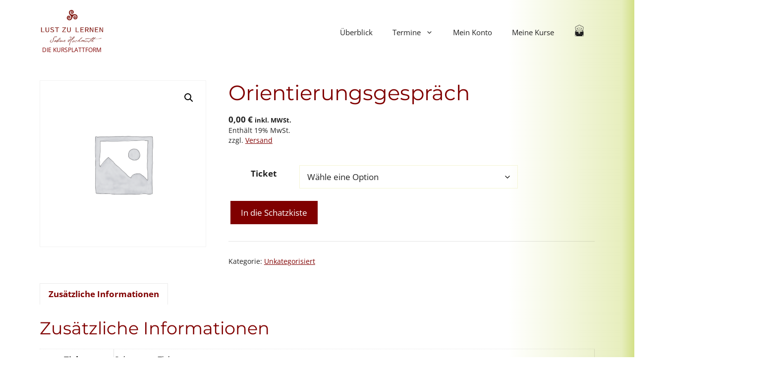

--- FILE ---
content_type: application/javascript
request_url: https://lust-zu-lernen.online/wp-content/plugins/events-manager-woocommerce/includes/js/events-manager-woocommerce.min.js?ver=0.13
body_size: 399
content:
jQuery(document).on("em_booking_complete",function(event,response){jQuery(".em-wc-booking-message").remove();var message=jQuery(".em-booking-message").removeClass("em-booking-message").addClass("em-wc-booking-message").attr("role","alert");if(response&&response.result&&typeof response.redirect=="undefined"){message.addClass("woocommerce-message");jQuery(document.body).trigger("wc_fragment_refresh");jQuery(".em-booking-message-success").removeClass("em-booking-message-success");jQuery(".em-booking-form, form.em-booking-form").closest(".em-event-booking-form").addClass("sent")}else if(response&&!response.result){message.addClass("woocommerce-error");jQuery(".em-booking-message-error").removeClass("em-booking-message-error")}});jQuery(document).on("click","a.em-addtocart-button",function(e){e.preventDefault();var button=jQuery(this);if(button.text()!=EM.bb_booked&&jQuery(this).text()!=EM.bb_booking){button.text(EM.wc_button_adding);jQuery.ajax({url:EM.ajaxurl,dataType:"jsonp",data:{event_id:button.data("event-id"),_wpnonce:button.data("nonce"),action:"add_booking_to_cart"},success:function(response){if(response&&response.result){button.text(EM.wc_button_added);jQuery(document.body).trigger("wc_fragment_refresh")}else{button.text(EM.bb_error);if(response&&response.message!="")alert(response.message)}jQuery(document).triggerHandler("em_add_to_cart_button_response",[response,button])},error:function(){button.text(EM.bb_error)}})}return false});


--- FILE ---
content_type: application/javascript
request_url: https://lust-zu-lernen.online/wp-content/plugins/solid_affiliate/assets/js/solid-shared.js?ver=13.1.0
body_size: 427
content:
////////////////////////////////////////////////////////////////////////////////////////
// STORE CREDIT
// This is currently being used by the Store Credit addon to enable the
// 'apply store credit' button for logged in affiliates, on the cart and checkout pages.
////////////////////////////////////////////////////////////////////////////////////////
jQuery(document).ready(function () {
    jQuery(".sld-ajax-button").click(function (e) {
        e.preventDefault();
        $this = jQuery(this);
        var ajax_action = $this.data("ajax-action");
        var ajaxurl = sld_affiliate_js_variables.ajaxurl + "?action=" + ajax_action;
        var post_data = $this.data("postdata");

        post_data.action = ajax_action;

        jQuery.ajax({
            url: ajaxurl,
            type: 'POST',
            data: post_data,
            beforeSend: function () {
                $this.prop("disabled", true);
                $this.addClass("sld-ajax-button-loading");
            },
            success: function (response) {
                if (response["success"] && response["data"]["valid"]) {
                    jQuery(document.body).trigger("wc_update_cart");
                    jQuery(document.body).trigger("update_checkout");
                } else if (response["success"] == false) {
                    var msg = response["data"]["error"];
                    console.log("in here: .sld-ajax-button click success == false");
                    alert(msg);
                }
                $this.prop("disabled", false);
                $this.removeClass("sld-ajax-button-loading");
            },
            error: function (response) {
                $this.prop("disabled", false);
                $this.removeClass("sld-ajax-button-loading");
                var msg = response["data"]["error"];
                console.log("in here: .sld-ajax-button click error");
                alert(msg);
            },
        });
    });
});